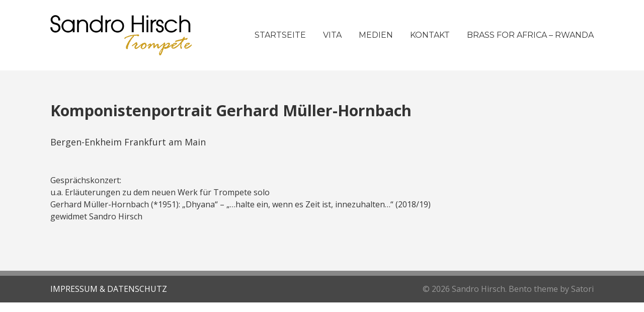

--- FILE ---
content_type: text/html; charset=UTF-8
request_url: https://sandrohirsch.com/konzert/komponistenportrait-gerhard-mueller-hornbach/
body_size: 19318
content:


<!DOCTYPE html>

<html xmlns="http://www.w3.org/1999/xhtml" lang="de">
	
        
    <head>
    	        
		    	<meta charset="UTF-8" />
		<meta name="viewport" content="width=device-width, height=device-height, initial-scale=1">
        <meta http-equiv="X-UA-Compatible" content="IE=edge">
		<link rel="profile" href="http://gmpg.org/xfn/11" />
            	
				<link media="all" href="https://sandrohirsch.com/wp-content/cache/autoptimize/css/autoptimize_81156abbebcdf9a9f772691a9eadf202.css" rel="stylesheet"><title>Komponistenportrait Gerhard Müller-Hornbach &#8211; Sandro Hirsch</title>
<meta name='robots' content='max-image-preview:large' />
	
	<link rel='dns-prefetch' href='//use.fontawesome.com' />
<link rel='dns-prefetch' href='//fonts.googleapis.com' />
<link rel="alternate" type="application/rss+xml" title="Sandro Hirsch &raquo; Feed" href="https://sandrohirsch.com/feed/" />
<link rel="alternate" type="application/rss+xml" title="Sandro Hirsch &raquo; Kommentar-Feed" href="https://sandrohirsch.com/comments/feed/" />
<script type="text/javascript">
/* <![CDATA[ */
window._wpemojiSettings = {"baseUrl":"https:\/\/s.w.org\/images\/core\/emoji\/16.0.1\/72x72\/","ext":".png","svgUrl":"https:\/\/s.w.org\/images\/core\/emoji\/16.0.1\/svg\/","svgExt":".svg","source":{"concatemoji":"https:\/\/sandrohirsch.com\/wp-includes\/js\/wp-emoji-release.min.js?ver=6.8.2"}};
/*! This file is auto-generated */
!function(s,n){var o,i,e;function c(e){try{var t={supportTests:e,timestamp:(new Date).valueOf()};sessionStorage.setItem(o,JSON.stringify(t))}catch(e){}}function p(e,t,n){e.clearRect(0,0,e.canvas.width,e.canvas.height),e.fillText(t,0,0);var t=new Uint32Array(e.getImageData(0,0,e.canvas.width,e.canvas.height).data),a=(e.clearRect(0,0,e.canvas.width,e.canvas.height),e.fillText(n,0,0),new Uint32Array(e.getImageData(0,0,e.canvas.width,e.canvas.height).data));return t.every(function(e,t){return e===a[t]})}function u(e,t){e.clearRect(0,0,e.canvas.width,e.canvas.height),e.fillText(t,0,0);for(var n=e.getImageData(16,16,1,1),a=0;a<n.data.length;a++)if(0!==n.data[a])return!1;return!0}function f(e,t,n,a){switch(t){case"flag":return n(e,"\ud83c\udff3\ufe0f\u200d\u26a7\ufe0f","\ud83c\udff3\ufe0f\u200b\u26a7\ufe0f")?!1:!n(e,"\ud83c\udde8\ud83c\uddf6","\ud83c\udde8\u200b\ud83c\uddf6")&&!n(e,"\ud83c\udff4\udb40\udc67\udb40\udc62\udb40\udc65\udb40\udc6e\udb40\udc67\udb40\udc7f","\ud83c\udff4\u200b\udb40\udc67\u200b\udb40\udc62\u200b\udb40\udc65\u200b\udb40\udc6e\u200b\udb40\udc67\u200b\udb40\udc7f");case"emoji":return!a(e,"\ud83e\udedf")}return!1}function g(e,t,n,a){var r="undefined"!=typeof WorkerGlobalScope&&self instanceof WorkerGlobalScope?new OffscreenCanvas(300,150):s.createElement("canvas"),o=r.getContext("2d",{willReadFrequently:!0}),i=(o.textBaseline="top",o.font="600 32px Arial",{});return e.forEach(function(e){i[e]=t(o,e,n,a)}),i}function t(e){var t=s.createElement("script");t.src=e,t.defer=!0,s.head.appendChild(t)}"undefined"!=typeof Promise&&(o="wpEmojiSettingsSupports",i=["flag","emoji"],n.supports={everything:!0,everythingExceptFlag:!0},e=new Promise(function(e){s.addEventListener("DOMContentLoaded",e,{once:!0})}),new Promise(function(t){var n=function(){try{var e=JSON.parse(sessionStorage.getItem(o));if("object"==typeof e&&"number"==typeof e.timestamp&&(new Date).valueOf()<e.timestamp+604800&&"object"==typeof e.supportTests)return e.supportTests}catch(e){}return null}();if(!n){if("undefined"!=typeof Worker&&"undefined"!=typeof OffscreenCanvas&&"undefined"!=typeof URL&&URL.createObjectURL&&"undefined"!=typeof Blob)try{var e="postMessage("+g.toString()+"("+[JSON.stringify(i),f.toString(),p.toString(),u.toString()].join(",")+"));",a=new Blob([e],{type:"text/javascript"}),r=new Worker(URL.createObjectURL(a),{name:"wpTestEmojiSupports"});return void(r.onmessage=function(e){c(n=e.data),r.terminate(),t(n)})}catch(e){}c(n=g(i,f,p,u))}t(n)}).then(function(e){for(var t in e)n.supports[t]=e[t],n.supports.everything=n.supports.everything&&n.supports[t],"flag"!==t&&(n.supports.everythingExceptFlag=n.supports.everythingExceptFlag&&n.supports[t]);n.supports.everythingExceptFlag=n.supports.everythingExceptFlag&&!n.supports.flag,n.DOMReady=!1,n.readyCallback=function(){n.DOMReady=!0}}).then(function(){return e}).then(function(){var e;n.supports.everything||(n.readyCallback(),(e=n.source||{}).concatemoji?t(e.concatemoji):e.wpemoji&&e.twemoji&&(t(e.twemoji),t(e.wpemoji)))}))}((window,document),window._wpemojiSettings);
/* ]]> */
</script>








<link rel='stylesheet' id='dashicons-css' href='https://sandrohirsch.com/wp-includes/css/dashicons.min.css?ver=6.8.2' type='text/css' media='all' />


<link rel='stylesheet' id='font-awesome-css' href='https://use.fontawesome.com/releases/v5.0.13/css/all.css' type='text/css' media='all' />
<link rel='stylesheet' id='google-fonts-css' href='https://fonts.googleapis.com/css?family=Open+Sans%3A400%2C700%2C400italic%7COpen+Sans%3A400%2C700%2C400italic%7CMontserrat%3A400%2C700&#038;subset=cyrillic%2Clatin%2Clatin-ext%2Cgreek-ext' type='text/css' media='all' />
<script type="text/javascript" src="https://sandrohirsch.com/wp-includes/js/jquery/jquery.min.js?ver=3.7.1" id="jquery-core-js"></script>


<link rel="https://api.w.org/" href="https://sandrohirsch.com/wp-json/" /><link rel="EditURI" type="application/rsd+xml" title="RSD" href="https://sandrohirsch.com/xmlrpc.php?rsd" />
<meta name="generator" content="WordPress 6.8.2" />
<link rel="canonical" href="https://sandrohirsch.com/konzert/komponistenportrait-gerhard-mueller-hornbach/" />
<link rel='shortlink' href='https://sandrohirsch.com/?p=746' />
<link rel="alternate" title="oEmbed (JSON)" type="application/json+oembed" href="https://sandrohirsch.com/wp-json/oembed/1.0/embed?url=https%3A%2F%2Fsandrohirsch.com%2Fkonzert%2Fkomponistenportrait-gerhard-mueller-hornbach%2F" />
<link rel="alternate" title="oEmbed (XML)" type="text/xml+oembed" href="https://sandrohirsch.com/wp-json/oembed/1.0/embed?url=https%3A%2F%2Fsandrohirsch.com%2Fkonzert%2Fkomponistenportrait-gerhard-mueller-hornbach%2F&#038;format=xml" />
    	
					<style type="text/css" id="wp-custom-css">
			/*
Hier kannst du dein eigenes CSS einfügen.

Klicke auf das Hilfe-Symbol oben, um mehr zu lernen.
*/

.page-id-2 .post-header{display:none;}

h1 {
	font-size:1.9em;
}
.sow-submit{
	padding: 12px 12px!important;
}

.page-id-22 p{
	text-align:justify;
	-moz-hyphens: none;
	-o-hyphens: none;
	-webkit-hyphens: none;
	-ms-hyphens: none;
	hyphens: none;
}

.site-content{
	padding:6rem 0 6rem 0;
}

html, body.page-id-2, body.page-id-788, body.page-id-2 .site-wrapper, body.page-id-788 .site-wrapper{
	height:100%;
}

body.page-id-2 .site-content, body.page-id-788 .site-content{

}

body.page-id-2 .site-content, body.page-id-788 .site-content{
	background-image:url(https://sandrohirsch.com/wp-content/uploads/2017/03/website_1-min.jpg?20210507);
	background-size:cover;
	background-position:center;
	height:85%;
	height: calc(100% - 140px);
}

div.events{
	background:#fff;
	margin-bottom:30px;	padding:0px;
}

div.events p{
	white-space:pre-wrap;
}

div.events table{
	border:0;
	margin:0;
}

div.events td{
	border:0;
	padding:20px;

}

div.events td.lefttd{
	width:140px;
	white-space:nowrap;
}

div.events p{
	padding:0px;
	margin:0px;
}

div.events p.grey{
	color:#bbb;
	font-weight:bold;
	margin-bottom:2px;
}

div.events h3{
	padding:0px;
	margin-bottom:0px;
	font-size:1.2em;
	color:#cb9d27;
}

.footer-menu{
	padding-top:14px;
	padding-bottom:15px;
}
.footer-copyright{
	padding-top:14px;
	padding-bottom:15px;
	color:#999
}
.footer-copyright a{

	color:#999
}


/* ############################ */

.sidebar-footer{
	padding-top:5px;
	padding-bottom:5px;
}
.widget_polylang ul li{
	display: inline;
}

/* ############################ */

body.page-id-2 .bnt-container, body.page-id-2 .content, body.page-id-788 .bnt-container, body.page-id-788 .content {
height:100%!important;
}

body.page-id-2 .site-main, body.page-id-788 .site-main {
height:100%;
display:table;
}

body.page-id-2 .post-2, body.page-id-788 .post-788{
    display: table-cell;
    vertical-align: middle;
}

body.page-id-2 #text-slider, body.page-id-788 #text-slider{
	line-height:inherit;
	font-size:inherit;
}

body.page-id-2 #text-slider-controls, body.page-id-788 #text-slider-controls{
	display:hidden;
	margin:0;
	height:0!important;
}

body.page-id-2 .text-slideshow, body.page-id-788 .text-slideshow{
	line-height:40px;
	text-align:right;
	-moz-hyphens: none;
	-o-hyphens: none;
	-webkit-hyphens: none;
	-ms-hyphens: none;
	hyphens: none;
}

.text-slideshow span{
	font-style:italic;
}

@media screen and (min-width: 48em) and (max-width: 60em) {

body.page-id-2 .site-content, body.page-id-788 .site-content{
	background-image:url(https://sandrohirsch.com/wp-content/uploads/2017/03/website_3-min.jpg?20210507);
}

}



@media screen and (min-width: 60em) and (max-width: 90em) {

body.page-id-2 .site-content, body.page-id-788 .site-content{
	background-image:url(https://sandrohirsch.com/wp-content/uploads/2017/03/website_2-min.jpg?20210507);
}

}



@media screen and (max-width: 48em) {
.logo{
	padding:20px;
	padding: 2rem 0;
}

.logo-mobile{
	height:3em;
}

h1, h2, h3, h4, h5, h6, p{
   word-break: break-word;
   -moz-hyphens: auto;
   -o-hyphens: auto;
   -webkit-hyphens: auto;
   -ms-hyphens: auto;
   hyphens: auto; 
}

body.page-id-2 .site-content, body.page-id-788 .site-content{
	background-image:url(https://sandrohirsch.com/wp-content/uploads/2017/03/website_5-min.jpg?20210507);
	min-height:20em;
	height: calc(100% - 95px);
}

body.page-id-2 .post-2, body.page-id-788 .post-2{
    display: table-cell;
    vertical-align: bottom;
}

body.page-id-2 .text-slideshow article, body.page-id-788 .text-slideshow article{
	line-height:1.1em;
	font-size:1.1em!important;
	text-shadow: 0px 0px 7px black;
	padding:7px;
}

.text-slideshow span{
	font-size:0.7em!important;
}

.page-id-22 p{
	text-align:left;
}

.footer-menu{
	padding-bottom:0px;
	font-size:0.8em;
}
.footer-copyright{
	padding-top:0px;
	font-size:0.8em;
}

img.wp-image-259, img.wp-image-190{
	width:100%;
}
}


label {
    font-size: 14px;
    font-style: normal;
}		</style>
		        
    </head>
    
    
        
    <body class="wp-singular am_event-template-default single single-am_event postid-746 wp-custom-logo wp-theme-bento metaslider-plugin no-sidebar header-default">
	
			
		         				
		<div class="site-wrapper clear">

			<header class="site-header no-fixed-header">
            	<div class="bnt-container">
                
                	        <div class="mobile-menu-trigger">
        	<div class="mobile-menu-trigger-container">
                <div class="mobile-menu-trigger-stick">
                </div>
                <div class="mobile-menu-trigger-stick">
                </div>
                <div class="mobile-menu-trigger-stick">
                </div>
            </div>
        </div>
        <div class="mobile-menu">
            <div class="mobile-menu-shadow">
            </div>
            <div id="nav-mobile" class="nav">
            	<div class="mobile-menu-close-container">
                	<div class="mobile-menu-close">
                    </div>
                </div>
                <nav>
                    <div class="menu-container"><ul id="menu-hauptmenue-1" class="primary-mobile-menu"><li class="menu-item menu-item-type-post_type menu-item-object-page menu-item-home menu-item-14"><a href="https://sandrohirsch.com/"><span class="menu-item-inner">Startseite</span></a></li>
<li class="menu-item menu-item-type-post_type menu-item-object-page menu-item-33"><a href="https://sandrohirsch.com/vita/"><span class="menu-item-inner">Vita</span></a></li>
<li class="menu-item menu-item-type-post_type menu-item-object-page menu-item-541"><a href="https://sandrohirsch.com/medien/"><span class="menu-item-inner">Medien</span></a></li>
<li class="menu-item menu-item-type-post_type menu-item-object-page menu-item-34"><a href="https://sandrohirsch.com/kontakt/"><span class="menu-item-inner">Kontakt</span></a></li>
<li class="menu-item menu-item-type-post_type menu-item-object-page menu-item-763"><a href="https://sandrohirsch.com/brass-for-africa-in-rwanda/"><span class="menu-item-inner">Brass for Africa – Rwanda</span></a></li>
</ul></div>                </nav>
            </div>
        </div>
                    		
                    <div class="logo clear"><a href="https://sandrohirsch.com/" class="logo-image-link"><img class="logo-fullsize" src="https://sandrohirsch.com/wp-content/uploads/2017/03/Sandro-Hirsch-Logo.png" alt="Sandro Hirsch" /><img class="logo-mobile" src="https://sandrohirsch.com/wp-content/uploads/2017/03/Sandro-Hirsch-Logo.png" alt="Sandro Hirsch" /></a></div>                    
                    		<div class="header-menu clear">
            <div id="nav-primary" class="nav">
                <nav>
                    <div class="menu-container"><ul id="menu-hauptmenue-2" class="primary-menu"><li class="menu-item menu-item-type-post_type menu-item-object-page menu-item-home menu-item-14"><a href="https://sandrohirsch.com/"><span class="menu-item-inner">Startseite</span></a></li>
<li class="menu-item menu-item-type-post_type menu-item-object-page menu-item-33"><a href="https://sandrohirsch.com/vita/"><span class="menu-item-inner">Vita</span></a></li>
<li class="menu-item menu-item-type-post_type menu-item-object-page menu-item-541"><a href="https://sandrohirsch.com/medien/"><span class="menu-item-inner">Medien</span></a></li>
<li class="menu-item menu-item-type-post_type menu-item-object-page menu-item-34"><a href="https://sandrohirsch.com/kontakt/"><span class="menu-item-inner">Kontakt</span></a></li>
<li class="menu-item menu-item-type-post_type menu-item-object-page menu-item-763"><a href="https://sandrohirsch.com/brass-for-africa-in-rwanda/"><span class="menu-item-inner">Brass for Africa – Rwanda</span></a></li>
</ul></div>                </nav>
            </div>
        </div>
		<div class="ham-menu-trigger">
        	<div class="ham-menu-trigger-container">
                <div class="ham-menu-trigger-stick">
                </div>
                <div class="ham-menu-trigger-stick">
                </div>
                <div class="ham-menu-trigger-stick">
                </div>
            </div>
        </div>
		<div class="ham-menu-close-container">
			<div class="ham-menu-close">
			</div>
		</div>
                            
                </div>
            </header>
			
			<!-- .site-header -->
						
						
        	<div class="site-content">
<div class="bnt-container">
    
    <div class="content content-post">
        <main class="site-main" role="main">
        
            
<article id="post-746" class="post-746 am_event type-am_event status-publish hentry no-thumb">

	<header class="entry-header"><h1 class="entry-title">Komponistenportrait Gerhard Müller-Hornbach</h1>
				<div class="post-header-subtitle">
					Bergen-Enkheim
Frankfurt am Main
				</div>
			</header><div class="entry-content clear"><p>Gesprächskonzert:<br />
u.a. Erläuterungen zu dem neuen Werk für Trompete solo<br />
Gerhard Müller-Hornbach (*1951): &#8222;Dhyana&#8220; &#8211; &#8222;&#8230;halte ein, wenn es Zeit ist, innezuhalten&#8230;&#8220; (2018/19)<br />
gewidmet Sandro Hirsch</p>
</div><footer class="entry-footer"></footer>		
</article>    
        </main>
    </div>
    
        
</div>


            </div><!-- .site-content -->
			
						<div class="after-content">
			</div>
            
            <footer class="site-footer">
				
								                    <div class="widget-area sidebar-footer clear">
                        <div class="bnt-container">
                                                    </div>
                	</div>
                                    
				                <div class="bottom-footer clear">
                	<div class="bnt-container">
					
								<div class="footer-menu">
			<div id="nav-footer" class="nav">
				<nav>
					<div class="menu-container"><ul id="menu-footer" class="menu-footer"><li id="menu-item-546" class="menu-item menu-item-type-post_type menu-item-object-page menu-item-546"><a href="https://sandrohirsch.com/impressum/"><span class="menu-item-inner">Impressum &#038; Datenschutz</span></a></li>
</ul></div>				</nav>
			</div>
		</div>
								
                        <div class="footer-copyright">&#169; 2026 Sandro Hirsch. Bento theme by Satori</div>						
                    </div>
                </div>
                
            </footer><!-- .site-footer -->

		</div><!-- .site-wrapper -->
		
				<script type="speculationrules">
{"prefetch":[{"source":"document","where":{"and":[{"href_matches":"\/*"},{"not":{"href_matches":["\/wp-*.php","\/wp-admin\/*","\/wp-content\/uploads\/*","\/wp-content\/*","\/wp-content\/plugins\/*","\/wp-content\/themes\/bento\/*","\/*\\?(.+)"]}},{"not":{"selector_matches":"a[rel~=\"nofollow\"]"}},{"not":{"selector_matches":".no-prefetch, .no-prefetch a"}}]},"eagerness":"conservative"}]}
</script>
<script type="text/javascript" src="https://sandrohirsch.com/wp-includes/js/dist/hooks.min.js?ver=4d63a3d491d11ffd8ac6" id="wp-hooks-js"></script>
<script type="text/javascript" src="https://sandrohirsch.com/wp-includes/js/dist/i18n.min.js?ver=5e580eb46a90c2b997e6" id="wp-i18n-js"></script>
<script type="text/javascript" id="wp-i18n-js-after">
/* <![CDATA[ */
wp.i18n.setLocaleData( { 'text direction\u0004ltr': [ 'ltr' ] } );
/* ]]> */
</script>

<script type="text/javascript" id="contact-form-7-js-translations">
/* <![CDATA[ */
( function( domain, translations ) {
	var localeData = translations.locale_data[ domain ] || translations.locale_data.messages;
	localeData[""].domain = domain;
	wp.i18n.setLocaleData( localeData, domain );
} )( "contact-form-7", {"translation-revision-date":"2025-08-16 03:40:03+0000","generator":"GlotPress\/4.0.1","domain":"messages","locale_data":{"messages":{"":{"domain":"messages","plural-forms":"nplurals=2; plural=n != 1;","lang":"de"},"This contact form is placed in the wrong place.":["Dieses Kontaktformular wurde an der falschen Stelle platziert."],"Error:":["Fehler:"]}},"comment":{"reference":"includes\/js\/index.js"}} );
/* ]]> */
</script>
<script type="text/javascript" id="contact-form-7-js-before">
/* <![CDATA[ */
var wpcf7 = {
    "api": {
        "root": "https:\/\/sandrohirsch.com\/wp-json\/",
        "namespace": "contact-form-7\/v1"
    }
};
/* ]]> */
</script>

<script type="text/javascript" id="text-slider-plugin-script-js-extra">
/* <![CDATA[ */
var slider_options = [];
/* ]]> */
</script>


<script type="text/javascript" id="bento-theme-scripts-js-extra">
/* <![CDATA[ */
var bentoThemeVars = {"menu_config":"","fixed_menu":"","ajaxurl":"https:\/\/sandrohirsch.com\/wp-admin\/admin-ajax.php","query_vars":"{\"page\":\"\",\"am_event\":\"komponistenportrait-gerhard-mueller-hornbach\",\"post_type\":\"am_event\",\"name\":\"komponistenportrait-gerhard-mueller-hornbach\"}","paged":"0","max_pages":"0","grid_mode":"nogrid"};
/* ]]> */
</script>


	<script defer src="https://sandrohirsch.com/wp-content/cache/autoptimize/js/autoptimize_833196e9ce5d0fcb221f1598fffe3e64.js"></script></body>
    
</html>